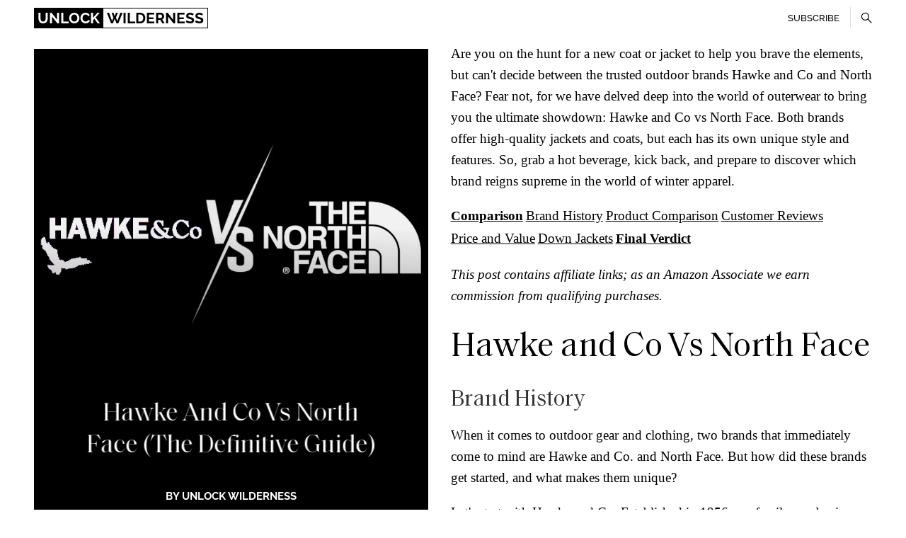

--- FILE ---
content_type: text/html
request_url: https://www.unlockwilderness.com/blog/hawke-and-co-vs-north-face
body_size: 12698
content:
<!DOCTYPE html><html lang="en"><head>
 
	<meta name="robots" content="index, follow, max-image-preview:large">
 
	<title>Hawke and Co Vs North Face (The Definitive Guide) - Unlock Wilderness</title>
	<meta name="description" content="">
	
	<link rel="canonical" href="https://www.unlockwilderness.com/blog/hawke-and-co-vs-north-face">
	
    <!-- Meta Tags -->
    <meta charset="utf-8">
    <meta content="ie=edge" http-equiv="x-ua-compatible">
    <meta content="width=device-width, initial-scale=1, maximum-scale=5, shrink-to-fit=no" name="viewport">
    <meta content="Hawke and Co Vs North Face (The Definitive Guide) - Unlock Wilderness" property="og:title">
    <meta content="article" property="og:type">
    <meta content="" property="og:description">
    <meta content="Unlock Wilderness" property="og:site_name">
	<meta content="https://www.unlockwilderness.com/assets/_img/hawke-and-co-vs-north-face.jpg" property="og:image">
	<meta name="twitter:image" content="https://www.unlockwilderness.com/assets/_img/hawke-and-co-vs-north-face.jpg">
    <meta content="https://www.unlockwilderness.com/blog/hawke-and-co-vs-north-face" property="og:url">
    <meta content="telephone=no" name="format-detection">
    <meta content="true" name="HandheldFriendly"><meta name="twitter:card" content="summary">
	
	<!-- Favicon -->
	<link rel="apple-touch-icon" sizes="180x180" href="/apple-touch-icon.png">
	<link rel="icon" type="image/png" sizes="32x32" href="/favicon-32x32.png">
	<link rel="icon" type="image/png" sizes="16x16" href="/favicon-16x16.png">
	<link rel="manifest" href="/site.webmanifest">
	<link rel="mask-icon" href="/safari-pinned-tab.svg" color="#5bbad5">
	<meta name="msapplication-TileColor" content="#da532c">
	<meta name="theme-color" content="#ffffff"><meta http-equiv="Content-Security-Policy" content="block-all-mixed-content">
	
	<link rel="preload" as="image" href="/assets/_img/hawke-and-co-vs-north-face.webp">
	
    <!-- Critical CSS -->
	<link rel="preload" href="/assets/_fonts/SaolText/Saol-Display-Regular.1a09c0e-subset.woff2" as="font" type="font/woff2" crossorigin="">
	<link rel="preload" href="/assets/_fonts/raleway-v22-latin/raleway-v22-latin-700.woff2" as="font" type="font/woff2" crossorigin="">
	<link rel="stylesheet" href="/assets/_css/clean_bootstrap_comparison.min.css">
	
	<style>
	*,::after,::before{box-sizing:border-box}#hero-text{margin-bottom:1em}@media screen and (max-width:1620px){#column-1{flex-basis:0!important;flex-grow:0!important}#column-1-img{width:43.5vw}#column-2{flex-basis:calc(100vw - 43.5vw - 128px - 32px)!important;flex-grow:0!important}}@media screen and (max-width:1610px){#header-desktop{width:100vw!important}#header-desktop-child{width:100vw!important;padding-right:74px!important}#footer-child{width:100vw!important;padding-right:74px!important}}@media screen and (max-width:1600px){#header-desktop-child{width:100vw!important;padding-right:72px!important}#footer-child{width:100vw!important;padding-right:72px!important}#main-child{width:100vw!important}}@media screen and (max-width:1590px){#header-desktop-child{width:100vw!important;padding-right:71px!important}#footer-child{width:100vw!important;padding-right:71px!important}}@media screen and (max-width:1580px){#header-desktop-child{width:100vw!important;padding-right:70px!important}#footer-child{width:100vw!important;padding-right:70px!important}}@media screen and (max-width:1570px){#header-desktop-child{width:100vw!important;padding-right:68px!important}#footer-child{width:100vw!important;padding-right:68px!important}}@media screen and (max-width:1560px){#header-desktop-child{width:100vw!important;padding-right:67px!important}#footer-child{width:100vw!important;padding-right:67px!important}}@media screen and (max-width:1550px){#header-desktop-child{width:100vw!important;padding-right:66px!important}#footer-child{width:100vw!important;padding-right:66px!important}}@media screen and (max-width:1540px){#header-desktop-child{width:100vw!important;padding-right:64px!important}#footer-child{width:100vw!important;padding-right:64px!important}}@media screen and (max-width:1380px){#hero-text{font-size:43px!important;line-height:56px!important}}@media screen and (max-width:1340px){#hero-text{font-size:40px!important;line-height:50px!important}}@media screen and (max-width:1280px){#main-child{padding-left:48px!important;padding-right:48px!important}#header-desktop-child{padding-left:48px!important;padding-right:48px!important}#footer-child{padding-left:48px!important;padding-right:48px!important}#column-2{flex-basis:calc(100vw - 43.5vw - 96px - 32px)!important;flex-grow:0!important}#column-1 mark{padding:0!important}#hero-text{font-size:36px!important;line-height:45px!important;padding:0 64px 0 64px!important}}@media screen and (max-width:1555px){#column-3 span:not(.source-text){display:none!important}}@media screen and (max-width:1024px){.desktop-media { display:none; }.product-description{font-size:14px!important;line-height:20px!important;margin-bottom:8px;margin-top:8px!important}.product-shop-button{font-size:13px!important;height:30px!important;line-height:17px!important}.product-price{font-size:14px!important;line-height:14px!important}#main-content{flex-direction:column!important;padding-top:69px!important}#column-1{height:60vh!important;position:relative!important}#column-2{margin:30px 0 0 0!important}#column-1-img{width:100%!important}#column-1 img{width:100%!important;height:60vh!important;object-position:center!important}#column-3 span:not(.source-text){display:block!important}#hero-text{padding:0 100px 0 100px!important}#hero-text mark{font-weight:400!important;background-color:#ffffff00!important;color:#fff!important;padding:0!important}#copyright-text{visibility:hidden;width:0!important;white-space:nowrap}#copyright-text:after{visibility:hidden;content:'Copyright © 2023 Unlock Wilderness';visibility:visible;display:block;position:absolute;top:21px}}@media screen and (max-width:870px){#copyright-text:after{visibility:hidden;content:'© Unlock Wilderness';visibility:visible;display:block;position:absolute;top:21px}#footer{margin-top:100px!important}}@media screen and (max-width:835px){#footer{margin-top:0!important}#mce-EMAIL{display:none!important}#hero-text{padding:0 64px 0 64px!important}}@media screen and (max-width:768px){ #main-child{padding-left:24px!important;padding-right:32px!important}#header-desktop-child{padding-left:24px!important;padding-right:32px!important}#footer-child{padding-left:24px!important;padding-right:32px!important}#column-2{flex-basis:calc(100vw - 43.5vw - 56px - 32px)!important;flex-grow:0!important}#header-desktop{/*position:fixed!important;*/height:50px!important;/*box-shadow:rgb(0 0 0 / 10%) 0px 2px 4px*/}#main-content{padding-top:52px!important}#hero-text{font-size:32px!important;line-height:40px!important;padding:0 32px!important;width:calc(100% + 56px)!important}#column-1{height:65vh!important}#column-1 img{height:65vh!important}#copyright-text{width:100%!important;margin:0 0 -10px 0!important;padding:20px 0 0 0!important;color:#00000080!important}#copyright-text:after{content:'Copyright © 2023 Unlock Wilderness';color:#00000080!important}#footer{height:75px!important;overflow:hidden!important}#footer a{float:left!important}#footer p{float:left!important}#column-1-img{width:calc(100% + 56px)!important;margin-left:-24px!important}.img-shadow-desktop:before{width:calc(100% + 56px)!important;left:-24px!important}#column-1-img h1:nth-of-type(1){bottom:50px!important}#column-1-img p:nth-of-type(1){display:none!important}#column-1-img p:nth-of-type(2){bottom:0!important;font-size:13px!important}#column-2{flex-direction:column!important}}@media screen and (max-width:815px){#column-3 span:not(.source-text){display:none!important}}@media screen and (max-width:573px){#footer-site-map{display:none!important}#footer-site-map-divider{display:none!important}}@media screen and (max-width:535px){#hero-text{padding:0 16px!important}}@media screen and (max-width:503px){#footer-contact{display:none!important}#footer-contact-divider{display:none!important}}@media screen and (max-width:403px){#footer-subscribe-1{display:none!important}#footer-subscribe-divider{display:none!important}}@media screen and (max-width:450px){#header-desktop-child a{font-size:18px!important} #main-content{padding-top:50px!important}#main-child{padding-left:16px!important;padding-right:16px!important}#header-desktop-child{padding-left:15px!important;padding-right:16px!important}#header-desktop sub{display:none!important}#column-1-img .zoom-hero{transform:scale(1.5)!important;object-position:-152px -58px!important}#footer-child{padding-left:16px!important;padding-right:16px!important}#hero-text{width:calc(100% + 32px)!important}#column-1{height:100vw!important}#column-1-img{height:100vw!important;width:calc(100% + 32px)!important;margin-left:-16px!important}#column-1-img img{height:100vw!important;object-position:bottom!important;}.img-shadow-desktop:before{width:calc(100% + 32px)!important;left:-16px!important}.advertised-content{width:calc(100vw)!important;margin-left:-16px!important;border-left:none!important;border-right:none!important}}@media screen and (max-width:350px){/*#mc-embedded-subscribe{display:none!important}*/}@media only screen and (max-width:359px){/*#main-child{padding-left:10px!important;padding-right:10px!important}*/}#mc_embed_signup{background:#fff; clear:left; font:14px Helvetica,Arial,sans-serif; width:100%;}@font-face{font-family:Raleway;src:url('/assets/_fonts/raleway-v22-latin/raleway-v22-latin-500.woff2');font-weight:500;font-style:normal;font-display:swap}@font-face{font-family:Raleway;src:url('/assets/_fonts/raleway-v22-latin/raleway-v22-latin-700.woff2');font-weight:700;font-style:normal;font-display:swap}@font-face{font-family:DomaineDisplay;src:url('/assets/_fonts/SaolText/Saol-Text-Regular.269d6f7-subset.woff2');font-weight:400;font-style:normal;font-display:swap}@font-face{font-family:DomaineDisplayItalic;src:url('/assets/_fonts/SaolText/Saol-Display-Regular.1a09c0e-subset.woff2');font-weight:400;font-style:normal;font-display:swap}@font-face{font-family:DomaineDisplayMedium;src:url('/assets/_fonts/SaolText/Saol-Display-Regular.1a09c0e-subset.woff2');font-weight:400;font-style:normal;font-display:swap}@font-face{font-family:DomaineDisplayMediumItalic;src:url('/assets/_fonts/SaolText/Saol-Display-Regular.1a09c0e-subset.woff2');font-weight:400;font-style:normal;font-display:swap}@media screen and (min-width: 320px){.h2, h2 {margin-top: 30px;font-family: 'DomaineDisplay', DomaineDisplay-fallback, Georgia, Times, serif!important;
    margin-bottom: 0.5em;font-size:calc(35 * 1px + (65 - 35) * ((100vw - 320px)/ 2240))!important;font-weight: 400;line-height: 1.2;text-transform: none!important;}.h3, h3 {font-weight:400;margin-bottom:.5em;font-size: calc(24 * 1px + (42 - 24) * ((100vw - 320px)/ 2240))}.h4, h4 {font-size: calc(22 * 1px + (26 - 22) * ((100vw - 320px)/ 2240))}}:not(.advertised-content) > div > p[style*="display:inline-block"]{margin: 0!important}.row + h3 {margin-top: 76px!important}h2 > b{font-family: inherit!important;font-weight: inherit!important}h3 > b{font-family: inherit!important;font-weight: inherit!important}p[style*="display:inline-block"]:has(+ p[style*="display:inline-block"])::after {content: " | "}@media screen and (max-width: 550px){.advertised-content>div {float: none!important;width: auto!important}.advertised-content img{min-height:300px;float: right!important;mix-blend-mode: multiply;transform: scale(.8);transform-origin: top}}.advertised-content>div p:nth-child(7){display: block!important}@media screen and (max-width: 450px){.advertised-content>h2, .advertised-content>p {font-size: 23px!important;line-height: 28px!important}.advertised-content {width: 100%!important;margin-left: 0!important;background-color: #fff!important;padding-top: 0!important;padding-bottom: 0!important}}.shop-button {padding: 9px 61.5px!important;max-height:36.6px!important;font-weight: 400!important;border: 1px solid rgb(0 0 0)!important}p + .advertised-content {border-top: 1px solid #e8e8e8;padding-top: 19px!important}.advertised-content + .advertised-content {border-top: 1px solid #e8e8e8;padding-top: 19px!important;margin-top: 31px!important}@media screen and (min-width: 551px){.advertised-content>h2, .advertised-content>p {width: 90%!important;font-size: 27px!important;line-height: 28px!important}.advertised-content img{min-height:300px}.advertised-content>div {float: none!important;width: auto!important}.advertised-content img {margin: 0!important;float: right!important;transform: scale(1)!important;max-height: 350px!important}}.advertised-content {margin-top: 23px!important;margin-bottom: 23px!important}.col-sm{border:none!important}.row:not(.product-preview):not(#main-content) {margin-bottom: 66px!important;margin-top: 19px!important}@font-face {font-family: "DomaineDisplay-fallback";size-adjust: 94%;ascent-override: 99%;src: local("Georgia")}.row {display: -ms-flexbox;display: flex;-ms-flex-wrap: nowrap;flex-wrap: nowrap;margin-right: -15px;margin-left: -15px}.col-sm>a {height: 100%;display: block;width: calc(100% + 30px);margin-left: -15px}#column-2 p:first-of-type{margin-top:-8px}@media screen and (min-width:1600px){#main-child{width:1600px!important}}
	</style>
	
<script type="text/javascript" src="https://faves.grow.me/main.js" defer="" data-grow-faves-site-id="U2l0ZToyYTA5NmQ2Ni01MDA4LTQyODMtOWNhZi02MzFiZGEwZjRmOWI="></script>
<script type="text/javascript" async="async" data-noptimize="1" data-cfasync="false" src="//scripts.scriptwrapper.com/tags/2a096d66-5008-4283-9caf-631bda0f4f9b.js"></script></head><body style="overflow-y: scroll;background-color: #fff;transition: background-color 1s ease 0s;overflow-x: hidden;background-size: cover;/*background-position-y: -2px;*/background-blend-mode: darken;background-repeat: no-repeat;margin: 0;">
	
	
	<!-- ! MAIN BODY !  -->
	<main style="box-shadow: inset 0 0 200px #00000000;z-index:3;visibility: visible; opacity:1;transition: opacity 1s, box-shadow 500ms ease;width: 100%;height: fit-content;/*position:relative;*/pointer-events:none;">
	
		<div id="main-child" style="margin: 0 auto;padding-left:64px;padding-right:64px;height:100%;width:1600px;">
			
			<!-- ! HEADER ! -->
			<header id="header-desktop" style="display:block;position:absolute;top:0px;left: 0px;width:100%;height:52px;z-index:200000;background-color: #fff;">
			
				<div id="header-desktop-child" style="margin: 0 auto;padding-left: 64px;padding-right: 64px;height: 100%;width: 1600px;">
				
					<a href="/" style="-webkit-font-smoothing: antialiased;pointer-events:auto;display: inline;color:black;font-size:21px;font-weight:800;float: left;line-height: 30px;margin-top: 11px;">
						<span style="background: black;color: white;padding: 2px 5px;text-decoration: none;">UNLOCK</span> <span style="padding: 1px 5px;text-decoration: none;border:1px solid black;margin-left: -6px;">WILDERNESS</span></a>
					
					
					<div id="mc_embed_signup" style="float:right;margin-top: -31px;top: 10px;pointer-events:auto;display: inline-block;color:black;font-family: -apple-system,BlinkMacSystemFont,&quot;Segoe UI&quot;,Roboto,&quot;Helvetica Neue&quot;,Arial,&quot;Noto Sans&quot;,sans-serif,&quot;Apple Color Emoji&quot;,&quot;Segoe UI Emoji&quot;,&quot;Segoe UI Symbol&quot;,&quot;Noto Color Emoji&quot;;font-size:16px;font-weight:400;line-height: 16px;background-color:transparent;width:auto;margin-right: 30px;">
					
						<div id="mc-embedded-subscribe-form" class="validate" style="padding:0;">
							<div id="mc_embed_signup_scroll">
							<div style="position: absolute; left: -5000px;" aria-hidden="true"><input type="text" name="b_18f0f3ba51bd2d9b30f11ad24_98c41ebec1" tabindex="-1"></div>
							<div class="clear" style="display: inline-block;"><input type="submit" value="SUBSCRIBE" name="subscribe" class="button grow-click-to-subscribe-widget-7533587a-ca19-44f0-867a-6933ea6a3931" style="font-weight: 400;font-family: var(--font-primary);text-transform: none;background-color: #ffffff00;font-size: 13px;border-radius: 0px;height:30px;letter-spacing:normal;border:none;border-right: 1px solid rgb(224, 224, 224);padding: 5px 15px;line-height: 17px;transition: all .3s;color:black;"></div>
							</div>
						</div>
					
					</div><div id="mc-embedded-subscribe" style="font-weight: 400;font-family: var(--font-primary);text-transform: none;background-color: #ffffff00;font-size: 13px;border-radius: 0px;height:30px;letter-spacing:normal;border: none;line-height: 17px;transition: all .3s;color:black;display: inline-block;height: 32px;width: 32px;float: right;margin-top: -32px;margin-right: -8px;pointer-events: all;cursor: pointer;background-size: 16px;background-repeat: no-repeat;background-position: center;background-image: url(&quot;data:image/svg+xml;charset=utf-8,%3Csvg viewBox='0 0 20 20' xmlns='http://www.w3.org/2000/svg'%3E%3Cpath d='M0 0h20v20H0z' fill='none'/%3E%3Cpath d='m19.6 18.6-6.2-6.2A6.8 6.8 0 0 0 15 8a7 7 0 0 0-7-7 7 7 0 0 0-7 7 7 7 0 0 0 7 7 6.8 6.8 0 0 0 4.4-1.6l6.2 6.2zM2.5 8A5.5 5.5 0 0 1 8 2.5 5.5 5.5 0 0 1 13.5 8 5.5 5.5 0 0 1 8 13.5 5.5 5.5 0 0 1 2.5 8z'/%3E%3C/svg%3E&quot;);"></div>
					
				</div>
				
			</header>
			<!-- ! HEADER ! -->
			
			<!-- ! CONTENT !  -->
			<article id="main-content" class="row" style="padding-top: 69px; margin:0; pointer-events:auto;display:-ms-flexbox;display:flex;-ms-flex-wrap:nowrap;flex-wrap:nowrap;">
			  
			  <header id="column-1" class="col" style="background-color:black; padding:0; flex-basis: 703.96px; margin-right:32px; height: 100vh; position: sticky; top: 0;width:100%;">
			  
				<a href="#" style="pointer-events:none;cursor:auto;" class="">
				
					<div id="column-1-img" class="img-shadow-desktop transform-desktop light-background" style="overflow:hidden;background-color:black;">
					
						<img width="702" height="969" src="/assets/_img/hawke-and-co-vs-north-face.webp?plex4" style="width: 100%; height:100vh; max-width:100%; max-height: 100vh; object-fit: contain;object-position: center!important;filter: brightness(0.95);" alt="">
						
						<h1 id="hero-text" style="-webkit-backdrop-filter: blur(5px);backdrop-filter: blur(5px);position: absolute;bottom: 100px;left: 50%;z-index: 1001;transform: translate(-50%, 0%);width: 100%;
								  color:white;font-size:45px;padding: 0 100px 0 100px;text-transform: capitalize;line-height: 60px;font-weight: 400;text-align: center;
								  -webkit-font-feature-settings: &quot;lnum&quot;;font-feature-settings: &quot;lnum&quot;;font-family: &quot;DomaineDisplayItalic&quot;, Georgia, Times, serif">
								  Hawke and Co Vs North Face (The Definitive Guide)
						</h1>
						
						<p style="position: absolute;bottom: 50px;left: 50%;transform: translate(-50%, 0%);width: 100%;
								  color:#fff;font-size:15px;padding: 0 30px 0 30px;text-transform: uppercase;line-height: 45px;font-weight: 600;text-align: center;
								  -webkit-font-feature-settings: &quot;lnum&quot;;font-feature-settings: &quot;lnum&quot;;font-family: var(--font-primary);z-index: 1001;">
							By Unlock Wilderness
						</p>
						
						<p style="position: absolute;bottom: 15px;left: 50%;transform: translate(-50%, 0%);width: 100%;
								  color:#ffffffd6;font-size:15px;padding: 0 30px 0 30px;text-transform: uppercase;line-height: 45px;font-weight: 400;text-align: center;
								  -webkit-font-feature-settings: &quot;lnum&quot;;font-feature-settings: &quot;lnum&quot;;font-family: var(--font-primary);z-index: 1001;">
							13th November 2023
						</p>
						
					</div>
					
				</a>
				
			  </header>
			  
			  <div id="column-2" class="col" style="padding:0; flex-basis: 735.97px; height: fit-content;-webkit-transform-origin: top left;"><p style="font-family: Charter, Georgia;font-size:1.1875rem;line-height: 1.6;">Are you on the hunt for a new coat or jacket to help you brave the elements, but can't decide between the trusted outdoor brands Hawke and Co and North Face? Fear not, for we have delved deep into the world of outerwear to bring you the ultimate showdown: Hawke and Co vs North Face. Both brands offer high-quality jackets and coats, but each has its own unique style and features. So, grab a hot beverage, kick back, and prepare to discover which brand reigns supreme in the world of winter apparel.</p><p style="font-family: Charter, Georgia;font-size:1.1875rem;line-height: 1.6;display:inline-block"><a href="#0-section"><span><b>Comparison</b></span></a></p> <p style="font-family: Charter, Georgia;font-size:1.1875rem;line-height: 1.6;display:inline-block"><a href="#1-section"><span>Brand History</span></a></p> <p style="font-family: Charter, Georgia;font-size:1.1875rem;line-height: 1.6;display:inline-block"><a href="#2-section"><span>Product Comparison</span></a></p> <p style="font-family: Charter, Georgia;font-size:1.1875rem;line-height: 1.6;display:inline-block"><a href="#3-section"><span>Customer Reviews</span></a></p> <p style="font-family: Charter, Georgia;font-size:1.1875rem;line-height: 1.6;display:inline-block"><a href="#4-section"><span>Price and Value</span></a></p> <p style="font-family: Charter, Georgia;font-size:1.1875rem;line-height: 1.6;display:inline-block"><a href="#5-section"><span>Down Jackets</span></a></p> <p style="font-family: Charter, Georgia;font-size:1.1875rem;line-height: 1.6;display:inline-block"><a href="#6-section"><span><b>Final Verdict</b></span></a></p> <p style="font-family: Charter, Georgia;font-size:1.1875rem;line-height: 1.6;"><i style="font-family: Charter, Georgia;font-size:1.1875rem;line-height: 1.6;"><span data-nosnippet="">This post contains affiliate links; as an Amazon Associate we earn commission from qualifying purchases.</span></i></p><h2 id="0-section" style="font-family: DomaineDisplay, Georgia, Times, serif;color:black;text-transform: uppercase;">Hawke and Co Vs North Face</h2><h3 id="1-section" style="font-family: DomaineDisplay, Georgia, Times, serif;line-height:1;margin-top:30px;">Brand History</h3><p style="font-family: Charter, Georgia;font-size:1.1875rem;line-height: 1.6;">When it comes to outdoor gear and clothing, two brands that immediately come to mind are Hawke and Co. and North Face. But how did these brands get started, and what makes them unique?</p><p style="font-family: Charter, Georgia;font-size:1.1875rem;line-height: 1.6;">Let's start with Hawke and Co. Established in 1956 as a family-run business in New York City, this brand started out producing outerwear for the city's bustling garment district. As the brand grew in popularity, they began to focus on creating high-quality jackets for the outdoors. Today, Hawke and Co. is known for their commitment to using the latest technology and eco-friendly materials to create versatile and durable outerwear that can handle any weather condition.</p><p style="font-family: Charter, Georgia;font-size:1.1875rem;line-height: 1.6;">On the other hand, North Face was founded in 1966 by two hiking enthusiasts in San Francisco. The brand started out creating backpacks and climbing gear, but soon expanded into producing clothing designed for mountain expeditions. Today, North Face is recognized as a leader in outdoor clothing and equipment, known for their innovative designs and commitment to sustainability.</p><p style="font-family: Charter, Georgia;font-size:1.1875rem;line-height: 1.6;">While both brands have a rich history and commitment to quality, they have distinct differences in their products. Hawke and Co. focuses primarily on outerwear with a versatile style that can be worn in both urban and outdoor environments. North Face, on the other hand, provides a range of outdoor clothing and equipment for all types of outdoor activities, from camping and hiking to skiing and snowboarding.</p><p style="font-family: Charter, Georgia;font-size:1.1875rem;line-height: 1.6;">As you can see, understanding the history of these brands can help you understand what they stand for and what they offer. Whether you're looking for a durable jacket for your next adventure or a stylish piece of outerwear for everyday use, both Hawke and Co. and North Face have a long-standing reputation for creating high-quality outdoor clothing and gear.</p><h3 id="2-section" style="font-family: DomaineDisplay, Georgia, Times, serif;line-height:1;margin-top:30px;">Product Comparison</h3><p style="font-family: Charter, Georgia;font-size:1.1875rem;line-height: 1.6;">When it comes to outerwear, two of the top names that immediately come to mind are Hawke and Co. and North Face. Both brands offer a wide range of jackets and coats that are perfect for keeping you warm and protected from the elements.</p><p style="font-family: Charter, Georgia;font-size:1.1875rem;line-height: 1.6;">To compare the products offered by each brand, let's start with the quality of the materials used. Hawke and Co. uses top-quality materials like down insulation and water-resistant shells to make sure that their jackets and coats are durable and long-lasting. On the other hand, North Face uses advanced materials like Gore-Tex and DryVent to provide maximum protection from wind, rain, and snow.</p><p style="font-family: Charter, Georgia;font-size:1.1875rem;line-height: 1.6;">Another important factor to consider is insulation. Hawke and Co. offers a range of coats and jackets with varying levels of insulation, from lightweight options that are perfect for fall and spring to heavier options that provide ample warmth in the coldest winter weather. North Face also offers a range of insulation options, including synthetic and down fill, to ensure that you can find the perfect jacket for your needs.</p><p style="font-family: Charter, Georgia;font-size:1.1875rem;line-height: 1.6;">In terms of pockets, both brands offer a variety of options to suit different needs. Hawke and Co. jackets often come with multiple pockets, including interior storage pockets for things like your phone and wallet. North Face jackets also offer a range of pockets, including chest pockets and zippered hand pockets.</p><p style="font-family: Charter, Georgia;font-size:1.1875rem;line-height: 1.6;">Overall, choosing between Hawke and Co. and North Face depends on your individual needs and preferences. Both brands offer quality products with great features, so it ultimately comes down to the features and functionality that matter most to you. Whether you're looking for a reliable winter coat or a lightweight jacket for mild weather, you can rest assured that both Hawke and Co. and North Face have a perfect option for you.</p><h3 id="3-section" style="font-family: DomaineDisplay, Georgia, Times, serif;line-height:1;margin-top:30px;">Customer Reviews</h3><p style="font-family: Charter, Georgia;font-size:1.1875rem;line-height: 1.6;">When it comes to buying a coat or jacket, there's nothing quite as informative as checking out customer reviews. That's why we've dug deep into the world of customer feedback to provide you with an in-depth analysis of what people have been saying about the coats and jackets made by two of the biggest names in outdoor wear: Hawke and Co and North Face.</p><p style="font-family: Charter, Georgia;font-size:1.1875rem;line-height: 1.6;">We've gone through tons of customer reviews to analyze what people had to say about different types of coats and jackets, including raincoats, winter coats, and parkas. By looking at what people liked and disliked about these products, we can paint a clearer picture of which brand is most likely to leave you smiling from ear to ear.</p><p style="font-family: Charter, Georgia;font-size:1.1875rem;line-height: 1.6;">So what did we find? Well, for starters, it seems like both brands have a lot of satisfied customers. Both Hawke and Co and North Face have been praised for their quality construction and durable materials. However, when it comes to specific types of products, certain brands seem to stand out.</p><p style="font-family: Charter, Georgia;font-size:1.1875rem;line-height: 1.6;">In particular, Hawke and Co received high marks for their raincoats. Customers praised the brand's attention to detail, noting that their raincoats were both breathable and completely waterproof. Many people also appreciated the sleek and stylish designs offered by Hawke and Co, which made their raincoats perfect for everyday wear.</p><p style="font-family: Charter, Georgia;font-size:1.1875rem;line-height: 1.6;">On the other hand, North Face was the clear winner when it came to winter coats and parkas. Customers raved about the warmth and comfort of their products, noting that they were perfect for even the coldest of days. Many people also appreciated the wide range of styles and color options offered by North Face, which made it easy to find a coat or parka that perfectly matched their personal style.</p><p style="font-family: Charter, Georgia;font-size:1.1875rem;line-height: 1.6;">Overall, both Hawke and Co and North Face offer great products that are sure to keep you warm, dry, and comfortable no matter what Mother Nature throws your way. But depending on the type of product you're looking for, you may want to lean more towards one brand than the other. So take a look at our analysis of customer reviews and decide for yourself which brand offers the products that are right for you.</p><h3 id="4-section" style="font-family: DomaineDisplay, Georgia, Times, serif;line-height:1;margin-top:30px;">Price and Value</h3><p style="font-family: Charter, Georgia;font-size:1.1875rem;line-height: 1.6;">When it comes to outdoor gear, price and value are two factors that often go hand in hand. As consumers, we want to get the most bang for our buck, but we also want to invest in products that will last. In this section, we will be taking a closer look at the pricing of two popular outdoor brands - Hawke and Co. and North Face - and analyzing the value they offer.</p><p style="font-family: Charter, Georgia;font-size:1.1875rem;line-height: 1.6;">Let's start by comparing the prices of similar products. When it comes to jackets, both Hawke and Co. and North Face offer a variety of options at different price points. For example, you can find a basic rain jacket from Hawke and Co. for around $30, while a similar style from North Face will be closer to $100. However, when you start looking at more technical jackets like those intended for hiking or skiing, the price gap narrows. In general, North Face tends to be on the pricier side, but they also offer a wider range of high-tech features and materials.</p><p style="font-family: Charter, Georgia;font-size:1.1875rem;line-height: 1.6;">So, what about value? This is where things start to get a bit more subjective. Value can mean different things to different people, depending on their needs and priorities. For example, if you're someone who values brand recognition and status symbols, you may be willing to pay more for a North Face jacket because of the cachet associated with the name. On the other hand, if you're mainly concerned with functionality and durability, you might prefer a less expensive option like Hawke and Co.</p><p style="font-family: Charter, Georgia;font-size:1.1875rem;line-height: 1.6;">Factors like brand recognition and marketing can definitely play a role in pricing. North Face has built a reputation as a top-tier outdoor brand over several decades of careful marketing and product development, which in turn allows them to charge higher prices. However, that's not to say that Hawke and Co. doesn't offer great quality products - they just haven't been around as long and may not have the same name recognition.</p><p style="font-family: Charter, Georgia;font-size:1.1875rem;line-height: 1.6;">In the end, determining which brand offers the best value for your money really depends on your individual needs and priorities. Both Hawke and Co. and North Face offer quality outdoor gear, but the decision ultimately comes down to how much you're willing to spend for the features and brand recognition that matter most to you.</p><h3 id="5-section" style="font-family: DomaineDisplay, Georgia, Times, serif;line-height:1;margin-top:30px;">Hawke and Co Vs North Face Down Jackets</h3><style>.hawkeco.col-sm[style*="border: 3px solid black"]::after, .hawkeco.col-sm[style*="border: 3px solid lightgray"]::after{content:"SHOP ON HAWKE & CO"}</style><style>.thenorthface.col-sm[style*="border: 3px solid black"]::after, .thenorthface.col-sm[style*="border: 3px solid lightgray"]::after{content:"SHOP ON THE NORTH FACE"}</style><div class="row" style="height:300px;text-align: center;width: 100%;margin: 0px 0 0 0;">
					
						<div class="col-sm hawkeco" style="border: 3px solid black;">
							<a href="https://hawkeco.com/jackets/insulated-and-down/the-empire-down-jacket.html" target="_blank" rel="nofollow">
							<img loading="lazy" src="https://hawkeco.com/media/catalog/product/cache/c687aa7517cf01e65c009f6943c2b1e9/h/d/hdn570-front-black_6_1.jpg" style="width: 40%; float:none; object-fit: contain;margin: 0px 0 0 0;max-height: 300px;height:290px;object-position: center;background-color:white;width: 100%;" alt="Unlock Wilderness' choice in the Hawke and Co Vs North Face comparison, the The Empire by Hawke and Co">
							</a>
						</div>
						
						<div class="col-sm thenorthface" style="border: 3px solid black;margin-left:10px;">
							<a href="https://www.thenorthface.com/en-us/mens/mens-jackets-and-vests/mens-insulated-and-down-c300771/mens-1996-retro-nuptse-jacket-pNF0A3C8D?color=LE4" target="_blank" rel="nofollow">
							<img loading="lazy" src="https://images.thenorthface.com/is/image/TheNorthFace/NF0A3C8D_LE4_hero?wid=1300&amp;hei=1510&amp;fmt=jpeg&amp;qlt=90&amp;resMode=sharp2&amp;op_usm=0.9,1.0,8,0" style="width: 40%; float:none; object-fit: contain;margin: 0px 0 0 0;max-height: 300px;height:290px;object-position: center;background-color:white;width: 100%;" alt="Unlock Wilderness' choice in the Hawke and Co Vs North Face comparison, the 1996 Retro Nuptse Jacket by The North Face">
							</a>
						</div>
						
					</div><p style="font-family: Charter, Georgia;font-size:1.1875rem;line-height: 1.6;">When it comes to down jackets, Hawke and Co and The North Face are two of the most prominent brands in the market, offering a vast range of products that cater to different needs and preferences.</p><p style="font-family: Charter, Georgia;font-size:1.1875rem;line-height: 1.6;">Hawke and Co's Empire Packable Jacket is an excellent option for those looking for a jacket that combines function and fashion. The jacket's 100% Nylon Shell makes it durable, while the 550 Fill Power Duck Down provides exceptional warmth even in the coldest conditions. The jacket is also ultra-lightweight, making it easy to pack and carry.</p><p style="font-family: Charter, Georgia;font-size:1.1875rem;line-height: 1.6;">On the other hand, The North Face's 1996 Retro Nuptse Jacket is a more relaxed fit jacket for those who prefer a specific style. The boxy silhouette, oversize baffles, and the reflective logo harken back to the original iconic design of the 1996 Nuptse Jacket, making it an excellent choice for those looking to make a statement. The jacket is also more durable, made with an original shiny ripstop fabric, and features taffeta overlay on the collar and yoke to increase strength and longevity.</p><p style="font-family: Charter, Georgia;font-size:1.1875rem;line-height: 1.6;">In terms of sustainability, The North Face is the clear winner, with the 1996 Retro Nuptse Jacket constructed using 100% recycled fabrics, making it an eco-friendly option.</p><p style="font-family: Charter, Georgia;font-size:1.1875rem;line-height: 1.6;">While both jackets offer water repellency, The North Face's non-PFC DWR finish adds greater protection for those regularly exposed to harsh weather conditions.</p><p style="font-family: Charter, Georgia;font-size:1.1875rem;line-height: 1.6;">Overall, both Hawke and Co and The North Face offer a diverse range of down jackets that cater to different requirements. Hawke and Co's Empire Packable Jacket is an excellent option for those looking for a balance between function and fashion, while The North Face's 1996 Retro Nuptse Jacket provides more style and durability, as well as being eco-friendly. Consider your priorities when choosing which jacket is right for you.</p><div class="advertised-content" style="height: fit-content;margin-top: 40px;">
						<a href="https://hawkeco.com/jackets/insulated-and-down/the-empire-down-jacket.html" target="_blank" rel="nofollow">
							<img loading="lazy" src="https://hawkeco.com/media/catalog/product/cache/c687aa7517cf01e65c009f6943c2b1e9/h/d/hdn570-front-black_6_1.jpg" style="width: 40%; float:left; object-fit: contain;margin: 0;max-height: 450px;height:300px;object-position: center;background-color:white;transform:scale(1);" alt="The Empire by Hawke and Co, exceptionally warm and stylish packable jacket.">
						</a>
						
						<p style="font-family: 'DomaineDisplayMedium', Georgia, Times, serif;font-size: 26px;line-height: 32px;margin-bottom: 15px;margin-top: 10px;-webkit-font-feature-settings: 'lnum';font-feature-settings: 'lnum';color: black;text-align:left;">
						The Empire <span class="source-text" style="font-family: 'DomaineDisplay', Georgia, Times, serif;opacity:0.6;color:black!important;">by Hawke and Co</span>
						</p>
						
						<div style="height: fit-content;text-align:left;float:right;width:60%;">
						
							<a href="https://hawkeco.com/jackets/insulated-and-down/the-empire-down-jacket.html" target="_blank" rel="nofollow" class="shop-button" style="font-weight: 900;font-family: var(--font-primary);text-transform: none;background-color: rgb(0 0 0);font-size: 13px;border-radius: 0px;height:30px;letter-spacing:normal;border: 2px solid rgb(0 0 0);padding: 5px 30px;line-height: 17px;transition: background 0s;color:#fff;display:inline-table;">SHOP</a>
							
							<a href="https://hawkeco.com/jackets/insulated-and-down/the-empire-down-jacket.html" target="_blank" rel="nofollow" class="shop-button" style="font-weight: 900;font-family: var(--font-primary);text-transform: none;background-color: rgb(0 0 0);font-size: 13px;border-radius: 0px;height:30px;letter-spacing:normal;border: 2px solid rgb(0 0 0);padding: 5px 8px!important;line-height: 17px;transition: background 0s;color:#fff;display:inline-table;">❤</a>
							
							<a href="https://hawkeco.com/jackets/insulated-and-down/the-empire-down-jacket.html" target="_blank" rel="nofollow" style="font-family: var(--font-primary);font-size:14px;line-height: 23px;margin-bottom:8px;margin-top:11px;-webkit-font-feature-settings: 'lnum';font-feature-settings: 'lnum';color:rgb(255 45 85);display:block;">
							<span style="text-decoration: underline;">Check price on hawkeco.com</span><i class="fas fa-angle-right" aria-hidden="true" style="margin-left: 3px;font-size: 13px;color: rgb(61 61 61);"></i>
							</a>
							
							<p style="font-family: Charter, Georgia;font-size:18px;line-height: 22px;margin-bottom:0;margin-top:20px;-webkit-font-feature-settings: 'lnum';font-feature-settings: 'lnum';display:block;">
							<span>Our rating: ★★★★★</span>
							</p>
							<p data-price="" style="font-family: Charter, Georgia;font-size:18px;line-height: 32px;margin-bottom:8px;margin-top:0;-webkit-font-feature-settings: 'lnum';font-feature-settings: 'lnum';display:block;">
							<span>Price: $$$<span style="opacity:0.3;">$</span></span>
							</p>
							
							<p style="font-family: Charter, Georgia;font-size:1.1875rem;line-height: 1.6;margin-bottom:0;margin-top:20px;-webkit-font-feature-settings: 'lnum';font-feature-settings: 'lnum';display:block;font-style:italic;">
							Exceptionally warm and stylish packable jacket.
							</p>
							
							<p style="font-family: Charter, Georgia;font-size:1.1875rem;line-height: 1.6;margin-bottom:0;margin-top:20px;-webkit-font-feature-settings: 'lnum';font-feature-settings: 'lnum';display:inline-block;">
							<b>What makes it special?</b> 
							The Empire stands out for its sleek design, ultra-lightweight material, and exceptional warmth generated by its 550 Fill Power Duck Down. Despite being a packable jacket, it guarantees maximum protection against the cold during the Fall and Winter seasons. The jacket is made from 100% Nylon Shell, which makes it not only durable but also easy to machine wash. It also comes with two front zipper pockets that allow you to keep your essentials within reach.
							</p>
							
							<p style="font-family: Charter, Georgia;font-size:1.1875rem;line-height: 1.6;margin-bottom:0;margin-top:20px;-webkit-font-feature-settings: 'lnum';font-feature-settings: 'lnum';display:block;">
							<a href="https://hawkeco.com/jackets/insulated-and-down/the-empire-down-jacket.html" target="_blank" rel="nofollow"><b>Find the best price on Hawke and Co</b><i class="fas fa-angle-right" aria-hidden="true" style="margin-left: 3px;font-size: 15px;"></i></a>
							</p>
						
						</div>
						
						<div style="clear: both;"></div> 
					</div><div class="advertised-content" style="height: fit-content;margin-top: 40px;">
						<a href="https://www.thenorthface.com/en-us/mens/mens-jackets-and-vests/mens-insulated-and-down-c300771/mens-1996-retro-nuptse-jacket-pNF0A3C8D?color=LE4" target="_blank" rel="nofollow">
							<img loading="lazy" src="https://images.thenorthface.com/is/image/TheNorthFace/NF0A3C8D_LE4_hero?wid=1300&amp;hei=1510&amp;fmt=jpeg&amp;qlt=90&amp;resMode=sharp2&amp;op_usm=0.9,1.0,8,0" style="width: 40%; float:left; object-fit: contain;margin: 0;max-height: 450px;height:300px;object-position: center;background-color:white;transform:scale(1);" alt="1996 Retro Nuptse Jacket by The North Face, iconic, sustainable, and warm.">
						</a>
						
						<p style="font-family: 'DomaineDisplayMedium', Georgia, Times, serif;font-size: 26px;line-height: 32px;margin-bottom: 15px;margin-top: 10px;-webkit-font-feature-settings: 'lnum';font-feature-settings: 'lnum';color: black;text-align:left;">
						1996 Retro Nuptse Jacket <span class="source-text" style="font-family: 'DomaineDisplay', Georgia, Times, serif;opacity:0.6;color:black!important;">by The North Face</span>
						</p>
						
						<div style="height: fit-content;text-align:left;float:right;width:60%;">
						
							<a href="https://www.thenorthface.com/en-us/mens/mens-jackets-and-vests/mens-insulated-and-down-c300771/mens-1996-retro-nuptse-jacket-pNF0A3C8D?color=LE4" target="_blank" rel="nofollow" class="shop-button" style="font-weight: 900;font-family: var(--font-primary);text-transform: none;background-color: rgb(0 0 0);font-size: 13px;border-radius: 0px;height:30px;letter-spacing:normal;border: 2px solid rgb(0 0 0);padding: 5px 30px;line-height: 17px;transition: background 0s;color:#fff;display:inline-table;">SHOP</a>
							
							<a href="https://www.thenorthface.com/en-us/mens/mens-jackets-and-vests/mens-insulated-and-down-c300771/mens-1996-retro-nuptse-jacket-pNF0A3C8D?color=LE4" target="_blank" rel="nofollow" class="shop-button" style="font-weight: 900;font-family: var(--font-primary);text-transform: none;background-color: rgb(0 0 0);font-size: 13px;border-radius: 0px;height:30px;letter-spacing:normal;border: 2px solid rgb(0 0 0);padding: 5px 8px!important;line-height: 17px;transition: background 0s;color:#fff;display:inline-table;">❤</a>
							
							<a href="https://www.thenorthface.com/en-us/mens/mens-jackets-and-vests/mens-insulated-and-down-c300771/mens-1996-retro-nuptse-jacket-pNF0A3C8D?color=LE4" target="_blank" rel="nofollow" style="font-family: var(--font-primary);font-size:14px;line-height: 23px;margin-bottom:8px;margin-top:11px;-webkit-font-feature-settings: 'lnum';font-feature-settings: 'lnum';color:rgb(255 45 85);display:block;">
							<span style="text-decoration: underline;">Check price on thenorthface.com</span><i class="fas fa-angle-right" aria-hidden="true" style="margin-left: 3px;font-size: 13px;color: rgb(61 61 61);"></i>
							</a>
							
							<p style="font-family: Charter, Georgia;font-size:18px;line-height: 22px;margin-bottom:0;margin-top:20px;-webkit-font-feature-settings: 'lnum';font-feature-settings: 'lnum';display:block;">
							<span>Our rating: ★★★★★</span>
							</p>
							<p data-price="" style="font-family: Charter, Georgia;font-size:18px;line-height: 32px;margin-bottom:8px;margin-top:0;-webkit-font-feature-settings: 'lnum';font-feature-settings: 'lnum';display:block;">
							<span>Price: $$$$</span>
							</p>
							
							<p style="font-family: Charter, Georgia;font-size:1.1875rem;line-height: 1.6;margin-bottom:0;margin-top:20px;-webkit-font-feature-settings: 'lnum';font-feature-settings: 'lnum';display:block;font-style:italic;">
							Iconic, sustainable, and warm.
							</p>
							
							<p style="font-family: Charter, Georgia;font-size:1.1875rem;line-height: 1.6;margin-bottom:0;margin-top:20px;-webkit-font-feature-settings: 'lnum';font-feature-settings: 'lnum';display:inline-block;">
							<b>What makes it special?</b> 
							The original oversized baffles will catch your eye, harkening back to the iconic design of the 1996 Nuptse Jacket. The jacket offers a relaxed fit and a boxy silhouette that is both comfortable and functional, allowing for plenty of room to move. The jacket is also constructed with an original shiny ripstop fabric, which provides significant durability. Additionally, the taffeta overlay on the collar and yoke ensures further strength and longevity. The North Face is known for its commitment to sustainability, and this jacket is no exception. The 1996 Retro Nuptse Jacket is constructed with 100% recycled fabrics, including nylon, making it an eco-friendly and responsible choice. This jacket is also equipped with a non-PFC DWR finish to provide added water repellency, ensuring that you stay warm and dry no matter where you go. The 700 fill goose down offers unrivaled warmth while being compressible, allowing for easy packing. The attached, three-piece hood can be stowed in the stand collar, providing added versatility and convenience. The jacket also features secure-zip hand pockets, while the jacket stows in the right-hand pocket for easy packing. Partially-encased-elastic cuffs with adjustable hook-and-loop cuff tabs and Triclimate® loops for snap-in compatibility with the GTX Mountain Jacket ensure that you can wear this jacket in versatility, no matter the weather. The Shockcord with a cord lock at the hem for adjustability guarantees a perfect fit.
							</p>
							
							<p style="font-family: Charter, Georgia;font-size:1.1875rem;line-height: 1.6;margin-bottom:0;margin-top:20px;-webkit-font-feature-settings: 'lnum';font-feature-settings: 'lnum';display:block;">
							<a href="https://www.thenorthface.com/en-us/mens/mens-jackets-and-vests/mens-insulated-and-down-c300771/mens-1996-retro-nuptse-jacket-pNF0A3C8D?color=LE4" target="_blank" rel="nofollow"><b>Find the best price on The North Face</b><i class="fas fa-angle-right" aria-hidden="true" style="margin-left: 3px;font-size: 15px;"></i></a>
							</p>
						
						</div>
						
						<div style="clear: both;"></div> 
					</div><h2 id="6-section" style="font-family: DomaineDisplay, Georgia, Times, serif;color:black;text-transform: uppercase;margin-top:50px">Final Verdict</h2><p style="font-family: Charter, Georgia;font-size:1.1875rem;line-height: 1.6;">In conclusion, the decision between Hawke and Co and North Face ultimately comes down to personal preference. Both brands offer quality coats and jackets that can keep you warm and stylish during the colder months. </p><p style="font-family: Charter, Georgia;font-size:1.1875rem;line-height: 1.6;">If you prefer a classic and timeless style, then Hawke and Co may be the brand for you. On the other hand, North Face offers more technical and performance-driven options for those looking for versatility in their outerwear.</p><p style="font-family: Charter, Georgia;font-size:1.1875rem;line-height: 1.6;">Regardless of which brand you choose, it's important to consider your own needs and preferences. Take into account the climate you live in, your daily activities, and your personal style to determine which brand resonates with you the most.</p><p style="font-family: Charter, Georgia;font-size:1.1875rem;line-height: 1.6;">At the end of the day, both Hawke and Co and North Face are excellent choices for anyone in the market for a new coat or jacket. So, go ahead and indulge in a high-quality piece of outerwear that will last you for years to come.</p><div>
				
				
					<h3 style="font-family: 'DomaineDisplay', Georgia, Times, serif;line-height: 1;color:black;">
					Related articles
					</h3>
					
					<p style="font-family: Charter, Georgia;font-size:1.1875rem;line-height: 1.6;">
						<a href="/blog/helly-hansen-vs-north-face">Helly Hansen vs <b>North Face</b> (The Definitive Guide)</a>
					</p>
					
					<p style="font-family: Charter, Georgia;font-size:1.1875rem;line-height: 1.6;">
						<a href="/blog/north-face-vs-arcteryx"><b>North Face</b> vs Arcteryx (The Definitive Guide)</a>
					</p>
					
					<p style="font-family: Charter, Georgia;font-size:1.1875rem;line-height: 1.6;">
						<a href="/blog/north-face-vs-fjallraven"><b>North Face</b> vs Fjallraven (The Definitive Guide)</a>
					</p>
					
					<p style="font-family: Charter, Georgia;font-size:1.1875rem;line-height: 1.6;">
						<a href="/blog/columbia-vs-north-face">Columbia vs <b>North Face</b> (The Definitive Guide)</a>
					</p>
					
					<p style="font-family: Charter, Georgia;font-size:1.1875rem;line-height: 1.6;">
						<a href="/blog/patagonia-vs-north-face">Patagonia vs <b>North Face</b> (The Definitive Guide)</a>
					</p>
					
					<p style="font-family: Charter, Georgia;font-size:1.1875rem;line-height: 1.6;">
						<a href="/blog/north-face-vs-tommy-hilfiger"><b>North Face</b> vs Tommy Hilfiger (The Definitive Guide)</a>
					</p>
					
					<p style="font-family: Charter, Georgia;font-size:1.1875rem;line-height: 1.6;">
						<a href="/blog/nike-vs-north-face">Nike vs <b>North Face</b> (The Definitive Guide)</a>
					</p>
					
					<p style="font-family: Charter, Georgia;font-size:1.1875rem;line-height: 1.6;">
						<a href="/blog/osprey-vs-north-face">Osprey vs <b>North Face</b> (The Definitive Guide)</a>
					</p>
					
					<p style="font-family: Charter, Georgia;font-size:1.1875rem;line-height: 1.6;">
						<a href="/blog/salomon-vs-north-face">Salomon vs <b>North Face</b> (The Definitive Guide)</a>
					</p>
					
					<p style="font-family: Charter, Georgia;font-size:1.1875rem;line-height: 1.6;">
						<a href="/blog/kathmandu-vs-north-face">Kathmandu vs <b>North Face</b> (The Definitive Guide)</a>
					</p>
					
					<p style="font-family: Charter, Georgia;font-size:1.1875rem;line-height: 1.6;">
						<a href="/blog/jack-wolfskin-vs-north-face">Jack Wolfskin vs <b>North Face</b> (The Definitive Guide)</a>
					</p>
					
					<p style="font-family: Charter, Georgia;font-size:1.1875rem;line-height: 1.6;">
						<a href="/blog/marmot-vs-north-face">Marmot vs <b>North Face</b> (The Definitive Guide)</a>
					</p>
					
					<p style="font-family: Charter, Georgia;font-size:1.1875rem;line-height: 1.6;">
						<a href="/blog/canada-goose-vs-north-face">Canada Goose vs <b>North Face</b> (The Definitive Guide)</a>
					</p>
					
					<p style="font-family: Charter, Georgia;font-size:1.1875rem;line-height: 1.6;">
						<a href="/blog/eddie-bauer-vs-north-face">Eddie Bauer vs <b>North Face</b> (The Definitive Guide)</a>
					</p>
					
					<p style="font-family: Charter, Georgia;font-size:1.1875rem;line-height: 1.6;">
						<a href="/blog/uniqlo-vs-north-face">Uniqlo vs <b>North Face</b> (The Definitive Guide)</a>
					</p>
					
					<p style="font-family: Charter, Georgia;font-size:1.1875rem;line-height: 1.6;">
						<a href="/blog/north-face-vs-mammut"><b>North Face</b> vs Mammut (The Definitive Guide)</a>
					</p>
					
					<p style="font-family: Charter, Georgia;font-size:1.1875rem;line-height: 1.6;">
						<a href="/blog/mountain-hardwear-vs-north-face">Mountain Hardwear vs <b>North Face</b> (The Definitive Guide)</a>
					</p>
					
					<p style="font-family: Charter, Georgia;font-size:1.1875rem;line-height: 1.6;">
						<a href="/blog/black-diamond-vs-north-face">Black Diamond vs <b>North Face</b> (The Definitive Guide)</a>
					</p>
					
					<p style="font-family: Charter, Georgia;font-size:1.1875rem;line-height: 1.6;">
						<a href="/blog/berghaus-vs-north-face">Berghaus vs <b>North Face</b> (The Definitive Guide)</a>
					</p>
					
					<p style="font-family: Charter, Georgia;font-size:1.1875rem;line-height: 1.6;">
						<a href="/blog/carhartt-vs-north-face">Carhartt vs <b>North Face</b> (The Definitive Guide)</a>
					</p>
					
					<p style="font-family: Charter, Georgia;font-size:1.1875rem;line-height: 1.6;">
						<a href="/blog/rei-vs-north-face">Rei vs <b>North Face</b> (The Definitive Guide)</a>
					</p>
					
					<p style="font-family: Charter, Georgia;font-size:1.1875rem;line-height: 1.6;">
						<a href="/blog/merrell-vs-north-face">Merrell vs <b>North Face</b> (The Definitive Guide)</a>
					</p>
					
					<p style="font-family: Charter, Georgia;font-size:1.1875rem;line-height: 1.6;">
						<a href="/blog/ll-bean-vs-north-face">L.L. Bean vs <b>North Face</b> (The Definitive Guide)</a>
					</p>
					
					<p style="font-family: Charter, Georgia;font-size:1.1875rem;line-height: 1.6;">
						<a href="/blog/keen-vs-north-face">Keen vs <b>North Face</b> (The Definitive Guide)</a>
					</p>
					
					<p style="font-family: Charter, Georgia;font-size:1.1875rem;line-height: 1.6;">
						<a href="/blog/timberland-vs-north-face">Timberland vs <b>North Face</b> (The Definitive Guide)</a>
					</p>
					
					<p style="font-family: Charter, Georgia;font-size:1.1875rem;line-height: 1.6;">
						<a href="/blog/dakine-vs-north-face">Dakine vs <b>North Face</b> (The Definitive Guide)</a>
					</p>
					
					<p style="font-family: Charter, Georgia;font-size:1.1875rem;line-height: 1.6;">
						<a href="/blog/haglofs-vs-north-face">Haglofs vs <b>North Face</b> (The Definitive Guide)</a>
					</p>
					
					<p style="font-family: Charter, Georgia;font-size:1.1875rem;line-height: 1.6;">
						<a href="/blog/deuter-vs-north-face">Deuter vs <b>North Face</b> (The Definitive Guide)</a>
					</p>
					
					<p style="font-family: Charter, Georgia;font-size:1.1875rem;line-height: 1.6;">
						<a href="/blog/thule-vs-north-face">Thule vs <b>North Face</b> (The Definitive Guide)</a>
					</p>
					
					<p style="font-family: Charter, Georgia;font-size:1.1875rem;line-height: 1.6;">
						<a href="/blog/karrimor-vs-north-face">Karrimor vs <b>North Face</b> (The Definitive Guide)</a>
					</p>
					
					<p style="font-family: Charter, Georgia;font-size:1.1875rem;line-height: 1.6;">
						<a href="/blog/superdry-vs-north-face">Superdry vs <b>North Face</b> (The Definitive Guide)</a>
					</p>
					
					<p style="font-family: Charter, Georgia;font-size:1.1875rem;line-height: 1.6;">
						<a href="/blog/lululemon-vs-north-face">Lululemon vs <b>North Face</b> (The Definitive Guide)</a>
					</p>
					
					<p style="font-family: Charter, Georgia;font-size:1.1875rem;line-height: 1.6;">
						<a href="/blog/craghoppers-vs-north-face">Craghoppers vs <b>North Face</b> (The Definitive Guide)</a>
					</p>
					
					<p style="font-family: Charter, Georgia;font-size:1.1875rem;line-height: 1.6;">
						<a href="/blog/stone-island-vs-north-face">Stone Island vs <b>North Face</b> (The Definitive Guide)</a>
					</p>
					
					<p style="font-family: Charter, Georgia;font-size:1.1875rem;line-height: 1.6;">
						<a href="/blog/barbour-vs-north-face">Barbour vs <b>North Face</b> (The Definitive Guide)</a>
					</p>
					
					<p style="font-family: Charter, Georgia;font-size:1.1875rem;line-height: 1.6;">
						<a href="/blog/lands-end-vs-north-face">Lands' End vs <b>North Face</b> (The Definitive Guide)</a>
					</p>
					
					<p style="font-family: Charter, Georgia;font-size:1.1875rem;line-height: 1.6;">
						<a href="/blog/moncler-vs-north-face">Moncler vs <b>North Face</b> (The Definitive Guide)</a>
					</p>
					
					<p style="font-family: Charter, Georgia;font-size:1.1875rem;line-height: 1.6;">
						<a href="/blog/adidas-vs-north-face">Adidas vs <b>North Face</b> (The Definitive Guide)</a>
					</p>
					
					<p style="font-family: Charter, Georgia;font-size:1.1875rem;line-height: 1.6;">
						<a href="/blog/montbell-vs-north-face">Montbell vs <b>North Face</b> (The Definitive Guide)</a>
					</p>
					
					<p style="font-family: Charter, Georgia;font-size:1.1875rem;line-height: 1.6;">
						<a href="/blog/oakley-vs-north-face">Oakley vs <b>North Face</b> (The Definitive Guide)</a>
					</p>
					
					<p style="font-family: Charter, Georgia;font-size:1.1875rem;line-height: 1.6;">
						<a href="/blog/kuhl-vs-north-face">Kühl vs <b>North Face</b> (The Definitive Guide)</a>
					</p>
					
					<p style="font-family: Charter, Georgia;font-size:1.1875rem;line-height: 1.6;">
						<a href="/blog/napapijri-vs-north-face">Napapijri vs <b>North Face</b> (The Definitive Guide)</a>
					</p>
					
					<p style="font-family: Charter, Georgia;font-size:1.1875rem;line-height: 1.6;">
						<a href="/blog/cotopaxi-vs-north-face">Cotopaxi vs <b>North Face</b> (The Definitive Guide)</a>
					</p>
					
					<p style="font-family: Charter, Georgia;font-size:1.1875rem;line-height: 1.6;">
						<a href="/blog/decathlon-vs-north-face">Decathlon vs <b>North Face</b> (The Definitive Guide)</a>
					</p>
					
					<p style="font-family: Charter, Georgia;font-size:1.1875rem;line-height: 1.6;">
						<a href="/blog/macpac-vs-north-face">Macpac vs <b>North Face</b> (The Definitive Guide)</a>
					</p>
					
					<p style="font-family: Charter, Georgia;font-size:1.1875rem;line-height: 1.6;">
						<a href="/blog/outdoor-research-vs-north-face">Outdoor Research vs <b>North Face</b> (The Definitive Guide)</a>
					</p>
					
					<p style="font-family: Charter, Georgia;font-size:1.1875rem;line-height: 1.6;">
						<a href="/blog/spyder-vs-north-face">Spyder vs <b>North Face</b> (The Definitive Guide)</a>
					</p>
					
					<p style="font-family: Charter, Georgia;font-size:1.1875rem;line-height: 1.6;">
						<a href="/blog/herschel-vs-north-face">Herschel vs <b>North Face</b> (The Definitive Guide)</a>
					</p>
					
					<p style="font-family: Charter, Georgia;font-size:1.1875rem;line-height: 1.6;">
						<a href="/blog/eastpak-vs-north-face">Eastpak vs <b>North Face</b> (The Definitive Guide)</a>
					</p>
					
					<p style="font-family: Charter, Georgia;font-size:1.1875rem;line-height: 1.6;">
						<a href="/blog/geographical-norway-vs-north-face">Geographical Norway vs <b>North Face</b> (The Definitive Guide)</a>
					</p>
					
					<p style="font-family: Charter, Georgia;font-size:1.1875rem;line-height: 1.6;">
						<a href="/blog/trespass-vs-north-face">Trespass vs <b>North Face</b> (The Definitive Guide)</a>
					</p>
					
					<p style="font-family: Charter, Georgia;font-size:1.1875rem;line-height: 1.6;">
						<a href="/blog/regatta-vs-north-face">Regatta vs <b>North Face</b> (The Definitive Guide)</a>
					</p>
					
					<p style="font-family: Charter, Georgia;font-size:1.1875rem;line-height: 1.6;">
						<a href="/blog/burton-vs-north-face">Burton vs <b>North Face</b> (The Definitive Guide)</a>
					</p>
					
					<p style="font-family: Charter, Georgia;font-size:1.1875rem;line-height: 1.6;">
						<a href="/blog/mountain-equipment-vs-north-face">Mountain Equipment vs <b>North Face</b> (The Definitive Guide)</a>
					</p>
					
					<p style="font-family: Charter, Georgia;font-size:1.1875rem;line-height: 1.6;">
						<a href="/blog/obermeyer-vs-north-face">Obermeyer vs <b>North Face</b> (The Definitive Guide)</a>
					</p>
					
					<p style="font-family: Charter, Georgia;font-size:1.1875rem;line-height: 1.6;">
						<a href="/blog/point-zero-vs-north-face">Point Zero vs <b>North Face</b> (The Definitive Guide)</a>
					</p>
					
					<p style="font-family: Charter, Georgia;font-size:1.1875rem;line-height: 1.6;">
						<a href="/blog/swiss-gear-vs-north-face">Swiss Gear vs <b>North Face</b> (The Definitive Guide)</a>
					</p>
					
					<p style="font-family: Charter, Georgia;font-size:1.1875rem;line-height: 1.6;">
						<a href="/blog/mountain-warehouse-vs-north-face">Mountain Warehouse vs <b>North Face</b> (The Definitive Guide)</a>
					</p>
					
					<p style="font-family: Charter, Georgia;font-size:1.1875rem;line-height: 1.6;">
						<a href="/blog/peak-performance-vs-north-face">Peak Performance vs <b>North Face</b> (The Definitive Guide)</a>
					</p>
					
					<p style="font-family: Charter, Georgia;font-size:1.1875rem;line-height: 1.6;">
						<a href="/blog/north-face-vs-jansport"><b>North Face</b> vs JanSport (The Definitive Guide)</a>
					</p>
					
					<p style="font-family: Charter, Georgia;font-size:1.1875rem;line-height: 1.6;">
						<a href="/blog/north-face-vs-aritzia"><b>North Face</b> vs Aritzia (The Definitive Guide)</a>
					</p>
					
					<p style="font-family: Charter, Georgia;font-size:1.1875rem;line-height: 1.6;">
						<a href="/blog/north-face-vs-quecha"><b>North Face</b> vs Quecha (The Definitive Guide)</a>
					</p>
					
					<h3 style="font-family: 'DomaineDisplay', Georgia, Times, serif;line-height: 1;color:black;">
						Read more
					</h3>
					
					<p style="font-family: Charter, Georgia;font-size:1.1875rem;line-height: 1.6;">
						<a href="/blog/wantdo-vs-north-face"><b>Wantdo</b> vs <b>North Face</b> (The Definitive Guide)</a>
					</p>
				
					<p style="font-family: Charter, Georgia;font-size:1.1875rem;line-height: 1.6;">
						<a href="/blog/eddie-bauer-vs-ll-bean"><b>Eddie Bauer</b> vs <b>L.L. bean</b> (The Definitive Guide)</a>
					</p>
				
			  </div></div></article>
			<!-- ! CONTENT ! -->
			
		</div>
		
	</main>
	<!-- ! MAIN BODY !  -->
	
	
	<!-- ! FOOTER ! -->
	
	<footer id="footer" class="noselect" style="margin-top:50px;display:block;position:relative;height:51px;width: 100%;text-align: center;background-color: #000;z-index:100000;pointer-events:auto;">
		
		<div id="footer-child" style="margin: 0 auto;padding-left: 64px; padding-right: 64px;height: 100%;width: 1600px;">
			
			<div>
			
				<a href="/" id="copyright-text" style="float:left;color: #fff;margin: 20px 0px;font-size: 12px;line-height: 12px;-webkit-font-feature-settings: 'lnum';font-feature-settings: 'lnum';text-transform: uppercase;height: 34px;">Copyright © 2023 Unlock Wilderness</a>
				
				<a id="footer-contact" href="mailto:editors@unlockwilderness.com" style="float:right;color: #fff;margin: 20px 0px;font-size: 12px;line-height: 12px;-webkit-font-feature-settings: 'lnum';font-feature-settings: 'lnum';">Contact Us</a>
				<p id="footer-contact-divider" style="float:right;color: #fff;margin: 20px 10px;font-size: 12px;line-height: 12px;-webkit-font-feature-settings: 'lnum';font-feature-settings: 'lnum';">|</p>
				<a id="footer-site-map" href="/sitemap" style="float:right;color: #fff;margin: 20px 0px;font-size: 12px;line-height: 12px;-webkit-font-feature-settings: 'lnum';font-feature-settings: 'lnum';">Site Map</a>
				<p id="footer-site-map-divider" style="float:right;color: #fff;margin: 20px 10px;font-size: 12px;line-height: 12px;-webkit-font-feature-settings: 'lnum';font-feature-settings: 'lnum';">|</p>
				<a href="/legal/affiliate" style="float:right;color: #fff;margin: 20px 0px;font-size: 12px;line-height: 12px;-webkit-font-feature-settings: 'lnum';font-feature-settings: 'lnum';">Affiliate Disclosure</a>
				<p style="float:right;color: #fff;margin: 20px 10px;font-size: 12px;line-height: 12px;-webkit-font-feature-settings: 'lnum';font-feature-settings: 'lnum';">|</p>
				<a href="/legal/privacy" style="float:right;color: #fff;margin: 20px 0px;font-size: 12px;line-height: 12px;-webkit-font-feature-settings: 'lnum';font-feature-settings: 'lnum';">Privacy Policy</a>
				<p style="float:right;color: #fff;margin: 20px 10px;font-size: 12px;line-height: 12px;-webkit-font-feature-settings: 'lnum';font-feature-settings: 'lnum';">|</p>
				<a href="/legal/cookies" style="float:right;color: #fff;margin: 20px 0px;font-size: 12px;line-height: 12px;-webkit-font-feature-settings: 'lnum';font-feature-settings: 'lnum';">Cookies</a>
				<p id="footer-subscribe-divider" style="float:right;color: #fff;margin: 20px 10px;font-size: 12px;line-height: 12px;-webkit-font-feature-settings: 'lnum';font-feature-settings: 'lnum';">|</p>
				<a id="footer-subscribe-1" href="/legal/about" style="float:right;color: #fff;margin: 20px 0px;font-size: 12px;line-height: 12px;-webkit-font-feature-settings: 'lnum';font-feature-settings: 'lnum';">About Us</a>
				
			</div>
		
		</div>
		
	</footer>
	<!-- ! FOOTER ! -->
	
	<link rel="stylesheet" href="/assets/_css/main.min.css">		
	<link rel="stylesheet" href="/assets/_css/core_v.min.css">
	<link rel="stylesheet" href="/assets/_css/articles_v2.min.css?v=3">
	<link rel="stylesheet" href="/assets/_css/comparison_v.min.css?v=1">
	<link rel="stylesheet" href="/assets/_css/fontawesome.min.css">
	
	<script data-grow-initializer="">!(function(){window.growMe||((window.growMe=function(e){window.growMe._.push(e);}),(window.growMe._=[]));var e=document.createElement("script");(e.type="text/javascript"),(e.src="https://faves.grow.me/main.js"),(e.defer=!0),e.setAttribute("data-grow-faves-site-id","U2l0ZToyYTA5NmQ2Ni01MDA4LTQyODMtOWNhZi02MzFiZGEwZjRmOWI=");var t=document.getElementsByTagName("script")[0];t.parentNode.insertBefore(e,t);})();</script>
	
	<script>
	function initGTMOnEvent(t){initGTM(),t.currentTarget.removeEventListener(t.type,initGTMOnEvent),document.removeEventListener("scroll",initGTMOnEvent),document.removeEventListener("mousemove",initGTMOnEvent),document.removeEventListener("touchstart touchend",initGTMOnEvent)}function initGTM(){if(window.gtmDidInit)return!1;if(window.gtmDidInit=!0,!document.querySelectorAll("script#ga-script").length){var t;(t=document.createElement("script")).type="text/javascript",t.async=!0,t.setAttribute("data-noptimize",1),t.setAttribute("data-cfasync",!1),t.src="https://www.googletagmanager.com/gtag/js?id=G-G2RLPXMZZH",t.id="ga-script",document.head.appendChild(t)}}document.addEventListener("scroll",initGTMOnEvent),document.addEventListener("mousemove",initGTMOnEvent),document.addEventListener("touchstart touchend",initGTMOnEvent),document.addEventListener("DOMContentLoaded",()=>{setTimeout(initGTM,3250)});
	
	window.dataLayer = window.dataLayer || [];
	function gtag(){dataLayer.push(arguments);}
	gtag('js', new Date());
	gtag('config', 'G-G2RLPXMZZH');
	</script>
	
 
 
</body></html>

--- FILE ---
content_type: text/css
request_url: https://www.unlockwilderness.com/assets/_css/clean_bootstrap_comparison.min.css
body_size: 2055
content:
:root{--font-primary: 'Raleway',sans-serif;--font-secondary: 'DomaineDisplay',serif;--blue:#007bff;--indigo:#6610f2;--purple:#6f42c1;--pink:#e83e8c;--red:#dc3545;--orange:#fd7e14;--yellow:#ffc107;--green:#28a745;--teal:#20c997;--cyan:#17a2b8;--white:#fff;--gray:#6c757d;--gray-dark:#343a40;--primary:#007bff;--secondary:#6c757d;--success:#28a745;--info:#17a2b8;--warning:#ffc107;--danger:#dc3545;--light:#f8f9fa;--dark:#343a40;--breakpoint-xs:0;--breakpoint-sm:576px;--breakpoint-md:768px;--breakpoint-lg:992px;--breakpoint-xl:1200px;--font-family-sans-serif:-apple-system,BlinkMacSystemFont,"Segoe UI",Roboto,"Helvetica Neue",Arial,"Noto Sans",sans-serif,"Apple Color Emoji","Segoe UI Emoji","Segoe UI Symbol","Noto Color Emoji";--font-family-monospace:SFMono-Regular,Menlo,Monaco,Consolas,"Liberation Mono","Courier New",monospace}*,::after,::before{box-sizing:border-box}html{font-family:sans-serif;line-height:1.15;-webkit-text-size-adjust:100%;-webkit-tap-highlight-color:transparent}article,footer,header,main,section{display:block}body{margin:0;font-family:var(--font-primary);font-size:1rem;font-weight:400;line-height:2;color:#212529;text-align:left;background-color:#fff}[tabindex="-1"]:focus{outline:0!important}hr{box-sizing:content-box;height:0;overflow:visible}h1,h2,h3,h4,h5,h6{margin-top: 30px;margin-bottom: 0.5em;}p{margin-top:1em;margin-bottom:1em;font-family:Charter,Georgia}address{margin-bottom:1rem;font-style:normal;line-height:inherit}b{font-weight:bolder}sub{position:relative;font-size:75%;line-height:0;vertical-align:baseline}sub{bottom:-.25em}a{color:#000;text-decoration:none;background-color:transparent}a:hover{color:#262626;text-decoration:underline}a:not([href]):not([tabindex]){color:inherit;text-decoration:none}a:not([href]):not([tabindex]):focus,a:not([href]):not([tabindex]):hover{color:inherit;text-decoration:none}a:not([href]):not([tabindex]):focus{outline:0}pre{font-family:SFMono-Regular,Menlo,Monaco,Consolas,"Liberation Mono","Courier New",monospace;font-size:1em}pre{margin-top:0;margin-bottom:1rem;overflow:auto}img{vertical-align:middle;border-style:none}svg{overflow:hidden;vertical-align:middle}table{border-collapse:collapse}button{border-radius:0}button:focus{outline:1px dotted;outline:5px auto -webkit-focus-ring-color}button,input{margin:0;font-family:inherit;font-size:inherit;line-height:inherit}button,input{overflow:visible}button{text-transform:none}[type=button],[type=reset],[type=submit],button{-webkit-appearance:button}[type=button]:not(:disabled),[type=reset]:not(:disabled),[type=submit]:not(:disabled),button:not(:disabled){cursor:pointer}[type=button]::-moz-focus-inner,[type=reset]::-moz-focus-inner,[type=submit]::-moz-focus-inner,button::-moz-focus-inner{padding:0;border-style:none}input[type=checkbox],input[type=radio]{box-sizing:border-box;padding:0}input[type=date],input[type=datetime-local],input[type=month],input[type=time]{-webkit-appearance:listbox}[type=number]::-webkit-inner-spin-button,[type=number]::-webkit-outer-spin-button{height:auto}[type=search]{-webkit-appearance:none}[type=search]::-webkit-search-decoration{-webkit-appearance:none}::-webkit-file-upload-button{font:inherit;-webkit-appearance:button}[hidden]{display:none!important}.h1,.h2,.h3,.h4,.h5,.h6,h1,h2,h3,h4,h5,h6{margin-bottom:.5rem;font-weight:500;line-height:1.2}.h1,h1{font-size:2.5rem}.h2,h2{font-size:2rem}.h3,h3{font-size:1.75rem}.h4,h4{font-size:1.5rem}.h5,h5{font-size:1.25rem}.h6,h6{font-size:1rem}.display-1{font-size:6rem;font-weight:300;line-height:1.2}.display-2{font-size:5.5rem;font-weight:300;line-height:1.2}.display-3{font-size:4.5rem;font-weight:300;line-height:1.2}.display-4{font-size:3.5rem;font-weight:300;line-height:1.2}hr{margin-top:1rem;margin-bottom:1rem;border:0;border-top:1px solid rgba(0,0,0,.1)}.mark,mark{padding:0;background-color:#ffffff00!important;color:inherit}.list-inline{padding-left:0;list-style:none}.img-fluid{max-width:100%;height:auto}pre{display:block;font-size:87.5%;color:#212529}.row{display:-ms-flexbox;display:flex;-ms-flex-wrap:nowrap;flex-wrap:nowrap;margin-right:-15px;margin-left:-15px}.col,.col-sm{position:relative;width:100%;padding-right:15px;padding-left:15px}.col{-ms-flex-preferred-size:0;flex-basis:0;-ms-flex-positive:1;flex-grow:1;max-width:100%}@media (min-width:576px){.col-sm{-ms-flex-preferred-size:0;flex-basis:0;-ms-flex-positive:1;flex-grow:1;max-width:100%}}.table{width:100%;margin-bottom:1rem;color:#212529}.table-primary{background-color:#b8daff}.table-secondary{background-color:#d6d8db}.table-light{background-color:#fdfdfe}.table-dark{background-color:#c6c8ca}.table-active{background-color:rgba(0,0,0,.075)}.table-dark{color:#fff;background-color:#343a40}pre{white-space:pre-wrap!important}pre{border:1px solid #adb5bd;page-break-inside:avoid}img{page-break-inside:avoid}h2,h3,p{orphans:3;widows:3}h2,h3{page-break-after:avoid}@page{size:a3}.table{border-collapse:collapse!important}.table-dark{color:inherit}#stayuptodate{display:none}.css-1qzbdpz {display: flex;flex-direction: row;font-family: Inter, Helvetica, Arial, sans-serif;font-size: 0.70284rem;-webkit-box-pack: center;justify-content: center;line-height: 2rem;text-align: center;text-transform: none;margin-bottom:8px}.css-1qzbdpz::before, .css-1qzbdpz::after {background-color: rgb(232, 232, 232);color: inherit;content: "";-webkit-box-flex: 1;flex-grow: 1;height: 0.0625rem;position: relative;top: 1rem;}.css-1qzbdpz::before {margin: 0px 0.625rem 0px 0px;}.css-1qzbdpz::after {margin: 0px 0px 0px 0.625rem;}ins[data-ad-slot="7104051746"]::after {border-bottom: thin solid rgb(232, 232, 232);content: "";display: flex;margin: 0.9375rem 0 0 0;position: static;}@media screen and (max-width:450px){ins::after{margin: 0.9375rem 0.938rem 0px!important;}}.css-1qzbdpz:has(+ ins[data-ad-status="unfilled"]){display:none}ins[data-ad-status="unfilled"]::after{display:none}ins.adsbygoogle[data-ad-status="unfilled"] {display: none !important;}

--- FILE ---
content_type: text/css
request_url: https://www.unlockwilderness.com/assets/_css/core_v.min.css
body_size: 893
content:
video{max-width:100%;height:auto}.img-shadow-desktop:before{content:"";position:absolute;top:0;bottom:0;left:0;right:0;background:-webkit-gradient(linear,left bottom,left top,from(#000000f5),color-stop(33%,transparent));background:linear-gradient(to top,#000000f5,transparent 33%);background-size:calc(100% + 1px) calc(100% + 1px);transition:opacity .3s}.img-shadow-desktop.light-background:before{content:"";position:absolute;top:0;bottom:0;left:0;right:0;background:-webkit-linear-gradient(0deg, rgba(0,0,0,1) 0%, rgba(0,0,0,1) 5%, rgba(0,212,255,0) 65%);background:linear-gradient(0deg, rgba(0,0,0,1) 0%, rgba(0,0,0,1) 5%, rgba(0,0,0,0) 65%)!important;background-size:calc(100% + 1px) calc(100% + 1px);transition:opacity .3s}.img-shadow-desktop.transform-desktop:before{content:"";position:absolute;top:0;bottom:0;left:0;right:0;background:-webkit-gradient(linear,left bottom,left top,from(#000000f5),color-stop(33%,transparent));background:linear-gradient(to top,#000000f5,transparent 33%);background-size:calc(100% + 1px) calc(100% + 1px);transition:opacity .3s;z-index:1000}.button:hover{background-color:#000!important;color:#fff!important}::placeholder{color:#0000002e;line-height:30px;font-size:15px;font-family:var(--font-primary);opacity:1;padding:6px 0;line-height:17px}#footer a:hover{color: #595959!important}.article-preview:hover p:nth-of-type(2){text-decoration-line:underline!important;text-underline-offset: 3px;}.article-preview:hover .img-shadow-desktop:before{opacity:.75}#footer-cta:hover{color:#000!important}#show-more-button:hover{background-color:#000!important;color:#fff!important}.row{flex-wrap:nowrap!important}.noselect{-webkit-touch-callout:none;-webkit-user-select:none;-khtml-user-select:none;-moz-user-select:none;-ms-user-select:none;user-select:none}.informational-text{font-size:21px!important}.mobile-preview{display:none}h2{position:relative;transform:scale(1);transition:transform .5s}.jZhzxH{display:none!important;}@media screen and (max-width:450px){.jZhzxH{line-height:0!important}body.adhesion #footer{padding-bottom: 190px}body.adhesion #footer:has(+ #consumer-privacy-footer-wrapper){padding-bottom: 100px!important}.mediavine-ccpa-btn{background:#000;position: absolute;color: #fff;font-family: 'Raleway';margin-top: 14px;left: 4px;z-index: 2;}div[data-name="mediavine-gdpr-button"]{padding-left:16px}}@media screen and (min-width:530px){div[data-name="mediavine-gdpr-button"]{padding-left:24px}}@media screen and (min-width:740px){#mv_privacy_settings{pointer-events:all;margin:0!important;z-index: 2;display:inline-block;text-decoration: underline;text-underline-offset: 0.25rem;text-decoration-thickness: 0.0625rem;line-height: 12px;margin: 5px 15px 9px 0!important;}.sc-hLBbgP.jZhzxH{justify-content:right!important;display:inline-block!important;float:left;color:black}div[data-name="mediavine-gdpr-button"]{padding-left:44px}}@media screen and (min-width:1024px){#copyright-text {width: 0!important;white-space: nowrap}}@media screen and (min-width:1280px){div[data-name="mediavine-gdpr-button"]{padding-left:64px}}@media screen and (min-width:1600px){.sc-hLBbgP.jZhzxH{margin-top: -91px!important}div[data-name="mediavine-gdpr-button"]{margin: 0 auto;padding-left: 64px;padding-right: 64px;width: 1600px;text-align: right;display: flex;background-color: transparent!important;pointer-events:none}}#consumer-privacy-footer-wrapper{padding-bottom:0!important;color: grey}body.adhesion #consumer-privacy-footer-wrapper{padding-bottom:40px!important}@media screen and (min-width:835px){#consumer-privacy-footer-wrapper{margin-top:-100px;color: grey}.sc-hLBbgP.jZhzxH{margin-top: -89px;color: grey}#mv_privacy_settings{text-decoration:none!important}}

--- FILE ---
content_type: text/css
request_url: https://www.unlockwilderness.com/assets/_css/articles_v2.min.css?v=3
body_size: 603
content:
p a{color:#000;text-decoration: underline;text-underline-offset: 0.25rem;text-decoration-thickness: 0.0625rem}p a:hover{color:#595959;text-decoration: underline;text-underline-offset: 0.25rem;text-decoration-thickness: 0.0625rem}a>span{color:#000;text-decoration: underline;text-underline-offset: 0.25rem;text-decoration-thickness: 0.0625rem;transition:all .3s}a>span:hover{color:#595959;text-decoration: underline;text-underline-offset: 0.25rem;text-decoration-thickness: 0.0625rem}li a{text-decoration: underline;text-underline-offset: 0.25rem;text-decoration-thickness: 0.0625rem;}li a:hover{color:#595959;text-decoration: underline;text-underline-offset: 0.25rem;text-decoration-thickness: 0.0625rem}#column-1-img p:nth-of-type(2)::before{content:"—"}#column-1-img p:nth-of-type(2)::after{content:"—"}.shop-button{font-weight:400!important;background-color:#000000!important;border:1px solid rgb(0 0 0)!important;color:rgb(255 255 255)!important;padding:9px 61.5px!important;transition:all .3s!important}.shop-button:hover{color:#000!important;background-color:#00000000!important;border:1px solid rgb(0 0 0)!important}.shop-button:focus{color:rgb(0 0 0)!important;background-color:#fff!important;outline:0!important}.shop-button:focus-visible{color:rgb(0 0 0)!important;background-color:#fff!important;outline:0!important}.source-text{display:inline!important}.introductory-section p{text-align:justify}.introductory-section p:last-child{text-align:left!important}@media screen and (max-width:768px){.introductory-section p{text-align:left}}@media screen and (max-width:450px){@media screen and (max-width:450px){.mediavine-ccpa-btn{background:#fff!important;color: #000!important;}}#footer section{border:none!important}}.shop-button:nth-child(2){display:none!important}section[style*="margin-bottom:80px;"]{margin-bottom:40px!important}@media (min-width: 1024px){.shop-button{padding:9px 61.5px!important;}body.adhesion #hero-text{transition:bottom .3s;bottom:190px!important}body.adhesion #column-1-img p:nth-of-type(1){transition:bottom .3s;bottom:140px!important}body.adhesion #column-1-img p:nth-of-type(2){transition:bottom .3s;bottom:105px!important}}div[data-name="mediavine-gdpr-button"]{background-color:white;color:black}body.adhesion {padding-bottom: 0!important}@media (min-width: 450px){body.adhesion {margin-bottom: 90px!important;}}#footer p{color:#000!important}#footer a{color:#000!important}#footer a:not(:first-of-type){text-decoration: underline;text-underline-offset: 0.25rem;text-decoration-thickness: 0.0625rem}#footer{background:#fff0!important;border-top: 3px solid lightgray}@media screen and (max-width: 740px){#copyright-text:after {color: #000!important}}

--- FILE ---
content_type: text/css
request_url: https://www.unlockwilderness.com/assets/_css/comparison_v.min.css?v=1
body_size: 826
content:
.row:last-child:not(.product-preview):not(#main-content){margin-bottom:86px!important}.row:not(.product-preview):not(#main-content){margin-bottom:52px!important;margin-top: 19px!important}.col-sm{border:none!important;background-color:#f8f8f8;height:332px}.col-sm{border:none!important;background-color:#f8f8f8;height:332px}.product-preview .col-sm{height: calc(100% + 46px)}.col-sm img{mix-blend-mode:darken}.col-sm>a>p{display:none}.col-sm>a{height:100%;display:block;width:calc(100% + 30px);margin-left:-15px}.col-sm[style*="border: 3px solid black"]::after,.col-sm[style*="border: 3px solid lightgray"]::after{transition: all .3s;content: "SHOP ON AMAZON";font-weight: 400;font-family: Raleway,FontAwesome;text-transform: uppercase;float: left;position: absolute;bottom: 0;padding: 7px 7px 6px 10px;margin: 0;line-height: 27px;font-size: 12px;right: 0;background-color: #000;color: #fff;width: 100%;border: 1px solid #fff0;z-index: 1;pointer-events: none;/*text-decoration: underline;*/text-underline-offset: 5px;text-decoration-thickness: 0.0625rem}.col-sm[style*="border: 3px solid black"]:hover::after,.col-sm[style*="border: 3px solid lightgray"]:hover::after{background-color: transparent;color: #000;text-decoration-color: #00000033;border:1px solid black}.author-favourite:after{content:" (+ Author's Favourite)";font-style:italic}.advertised-content>h2,.advertised-content>p{width:90%!important;font-size:27px!important;line-height:28px!important}@media screen and (max-width:1600px){.advertised-content>h2,.advertised-content>p{width:100%!important}}@media screen and (max-width:550px){.advertised-content img{float:right!important;mix-blend-mode:multiply;transform:scale(.8);transform-origin:top}.advertised-content>div{float:none!important;width:auto!important}}@media screen and (max-width:450px){.advertised-content{width: 100%!important;margin-left: 0!important;background-color:#fff0!important;padding-top:0!important;padding-bottom:0!important}.advertised-content>h2,.advertised-content>p{font-size:23px!important;line-height:28px!important}.author-favourite:after{content:"";font-style:italic}.advertised-content + .advertised-content{border-top:1px solid #e8e8e8}.advertised-content + .advertised-content {padding-top:19px!important}}.advertised-content + .advertised-content {margin-top: 31px!important}@media screen and (min-width:551px){.advertised-content img{margin:0!important;float:right!important;transform:scale(1)!important;max-height:350px!important}.advertised-content>div{float:none!important;width:auto!important}}.advertised-content + .advertised-content {border-top: 1px solid #e8e8e8;padding-top: 19px!important}p + .advertised-content{border-top: 1px solid #e8e8e8;padding-top: 19px!important}.advertised-content>div p:nth-child(7){display:block!important}/*h2 > b {font-family: 'Raleway'!important;font-weight: 600!important}*/h4{font-family: 'DomaineDisplayMedium'!important}